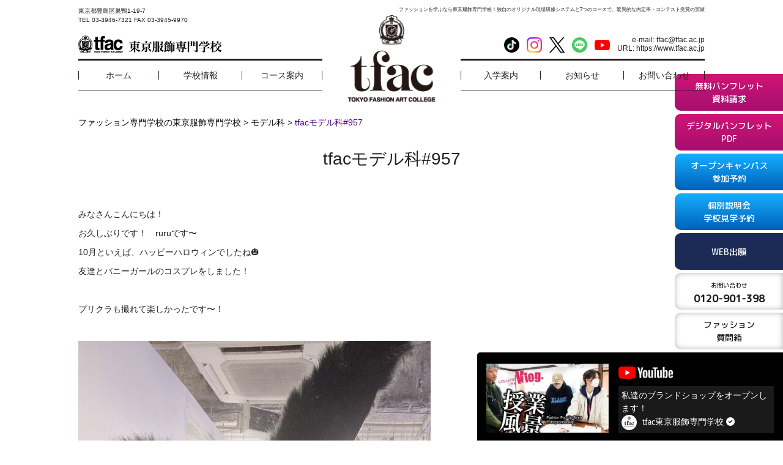

--- FILE ---
content_type: text/html; charset=UTF-8
request_url: https://www.tfac.ac.jp/tfac957/
body_size: 14746
content:

<!DOCTYPE html>
<html dir="ltr" lang="ja" prefix="og: https://ogp.me/ns#">
<head>
<meta charset="UTF-8">
<meta name="viewport" content="width=device-width, user-scalable=yes, maximum-scale=1.0, minimum-scale=1.0">
<meta name="format-detection" content="telephone=no">


<link rel="icon" type="image/vnd.microsoft.icon" href="https://www.tfac.ac.jp/wp-content/themes/mps-themes/images/favicon.ico">
<link rel="apple-touch-icon" href="https://www.tfac.ac.jp/wp-content/themes/mps-themes/images/touchicon.png">

<link rel="stylesheet" type="text/css" media="all" href="https://www.tfac.ac.jp/wp-content/themes/mps-themes/style.css">

<link rel="stylesheet" type="text/css" href="https://www.tfac.ac.jp/wp-content/themes/mps-themes/slick/slick.css" media="screen">
<link rel="stylesheet" type="text/css" href="https://www.tfac.ac.jp/wp-content/themes/mps-themes/slick/slick-theme.css" media="screen">
<link rel="stylesheet" type="text/css" href="https://www.tfac.ac.jp/wp-content/themes/mps-themes/css/scroll-hint.css">
<link rel="stylesheet" type="text/css" href="https://www.tfac.ac.jp/wp-content/themes/mps-themes/css/ai1ec_parsed_css.css">
<link rel="stylesheet" href="https://cdnjs.cloudflare.com/ajax/libs/font-awesome/6.0.0/css/all.min.css">

<!-- Google サーチコンソール  -->
<meta name="google-site-verification" content="s1SF5JjPoEUFByKFDtUiJeAdacIddWhSHqukYkszkko" />
<!-- Global site tag (gtag.js) - Google Analytics -->
<script async src="https://www.googletagmanager.com/gtag/js?id=UA-89312046-1"></script>
<script>
  window.dataLayer = window.dataLayer || [];
  function gtag(){dataLayer.push(arguments);}
  gtag('js', new Date());

  gtag('config', 'UA-89312046-1');
</script>

<!-- Facebook Pixel Code -->
<script>
  !function(f,b,e,v,n,t,s)
  {if(f.fbq)return;n=f.fbq=function(){n.callMethod?
  n.callMethod.apply(n,arguments):n.queue.push(arguments)};
  if(!f._fbq)f._fbq=n;n.push=n;n.loaded=!0;n.version='2.0';
  n.queue=[];t=b.createElement(e);t.async=!0;
  t.src=v;s=b.getElementsByTagName(e)[0];
  s.parentNode.insertBefore(t,s)}(window, document,'script',
  'https://connect.facebook.net/en_US/fbevents.js');
  fbq('init', '557719528420517');
  fbq('track', 'PageView');
</script>
<noscript><img height="1" width="1" style="display:none"
  src="https://www.facebook.com/tr?id=557719528420517&ev=PageView&noscript=1"
/></noscript>
<!-- End Facebook Pixel Code -->


<!-- Google tag (gtag.js) -->
<script async src="https://www.googletagmanager.com/gtag/js?id=G-D64W4PTCSN"></script>
<script>
  window.dataLayer = window.dataLayer || [];
  function gtag(){dataLayer.push(arguments);}
  gtag('js', new Date());

  gtag('config', 'G-D64W4PTCSN');
</script>


<!-- 20240902追加 -->
<!-- Google Tag Manager -->
<script>(function(w,d,s,l,i){w[l]=w[l]||[];w[l].push({'gtm.start':
new Date().getTime(),event:'gtm.js'});var f=d.getElementsByTagName(s)[0],
j=d.createElement(s),dl=l!='dataLayer'?'&l='+l:'';j.async=true;j.src=
'https://www.googletagmanager.com/gtm.js?id='+i+dl;f.parentNode.insertBefore(j,f);
})(window,document,'script','dataLayer','GTM-WMG3JCQD');</script>
<!-- End Google Tag Manager -->


		<!-- All in One SEO 4.9.3 - aioseo.com -->
		<title>tfacモデル科#957 | ファッション専門学校の東京服飾専門学校</title>
	<meta name="description" content="みなさんこんにちは！ お久しぶりです！ ruruです〜10月といえば、ハッピーハロウィンでしたね&amp;#x1f38" />
	<meta name="robots" content="max-image-preview:large" />
	<meta name="author" content="BLOG"/>
	<meta name="google-site-verification" content="ASEGYPa8OynIQNORy2mOL_RU2IlDW_zTCQMqg2_oLdM" />
	<link rel="canonical" href="https://www.tfac.ac.jp/tfac957/" />
	<meta name="generator" content="All in One SEO (AIOSEO) 4.9.3" />
		<meta property="og:locale" content="ja_JP" />
		<meta property="og:site_name" content="ファッション専門学校の東京服飾専門学校 | ファッションを学ぶなら東京服飾専門学校！独自のオリジナル現場研修システムと7つのコースで、驚異的な内定率・コンテスト受賞の実績" />
		<meta property="og:type" content="article" />
		<meta property="og:title" content="tfacモデル科#957 | ファッション専門学校の東京服飾専門学校" />
		<meta property="og:description" content="みなさんこんにちは！ お久しぶりです！ ruruです〜10月といえば、ハッピーハロウィンでしたね&amp;#x1f38" />
		<meta property="og:url" content="https://www.tfac.ac.jp/tfac957/" />
		<meta property="article:published_time" content="2023-11-14T02:30:25+00:00" />
		<meta property="article:modified_time" content="2023-11-02T02:07:06+00:00" />
		<meta name="twitter:card" content="summary" />
		<meta name="twitter:site" content="@tfac_staff" />
		<meta name="twitter:title" content="tfacモデル科#957 | ファッション専門学校の東京服飾専門学校" />
		<meta name="twitter:description" content="みなさんこんにちは！ お久しぶりです！ ruruです〜10月といえば、ハッピーハロウィンでしたね&amp;#x1f38" />
		<meta name="twitter:image" content="https://www.tfac.ac.jp/wp-content/uploads/2023/11/IMG_5381-576x1024.jpg" />
		<script type="application/ld+json" class="aioseo-schema">
			{"@context":"https:\/\/schema.org","@graph":[{"@type":"Article","@id":"https:\/\/www.tfac.ac.jp\/tfac957\/#article","name":"tfac\u30e2\u30c7\u30eb\u79d1#957 | \u30d5\u30a1\u30c3\u30b7\u30e7\u30f3\u5c02\u9580\u5b66\u6821\u306e\u6771\u4eac\u670d\u98fe\u5c02\u9580\u5b66\u6821","headline":"tfac\u30e2\u30c7\u30eb\u79d1#957","author":{"@id":"https:\/\/www.tfac.ac.jp\/author\/student\/#author"},"publisher":{"@id":"https:\/\/www.tfac.ac.jp\/#organization"},"image":{"@type":"ImageObject","url":"https:\/\/www.tfac.ac.jp\/wp-content\/uploads\/2023\/11\/IMG_5381.jpg","@id":"https:\/\/www.tfac.ac.jp\/tfac957\/#articleImage"},"datePublished":"2023-11-14T11:30:25+09:00","dateModified":"2023-11-02T11:07:06+09:00","inLanguage":"ja","mainEntityOfPage":{"@id":"https:\/\/www.tfac.ac.jp\/tfac957\/#webpage"},"isPartOf":{"@id":"https:\/\/www.tfac.ac.jp\/tfac957\/#webpage"},"articleSection":"\u30e2\u30c7\u30eb\u79d1, \u30e2\u30c7\u30eb\u79d1 \u5b66\u751fBLOG."},{"@type":"BreadcrumbList","@id":"https:\/\/www.tfac.ac.jp\/tfac957\/#breadcrumblist","itemListElement":[{"@type":"ListItem","@id":"https:\/\/www.tfac.ac.jp#listItem","position":1,"name":"Home","item":"https:\/\/www.tfac.ac.jp","nextItem":{"@type":"ListItem","@id":"https:\/\/www.tfac.ac.jp\/category\/%e3%83%a2%e3%83%87%e3%83%ab%e7%a7%91\/#listItem","name":"\u30e2\u30c7\u30eb\u79d1"}},{"@type":"ListItem","@id":"https:\/\/www.tfac.ac.jp\/category\/%e3%83%a2%e3%83%87%e3%83%ab%e7%a7%91\/#listItem","position":2,"name":"\u30e2\u30c7\u30eb\u79d1","item":"https:\/\/www.tfac.ac.jp\/category\/%e3%83%a2%e3%83%87%e3%83%ab%e7%a7%91\/","nextItem":{"@type":"ListItem","@id":"https:\/\/www.tfac.ac.jp\/tfac957\/#listItem","name":"tfac\u30e2\u30c7\u30eb\u79d1#957"},"previousItem":{"@type":"ListItem","@id":"https:\/\/www.tfac.ac.jp#listItem","name":"Home"}},{"@type":"ListItem","@id":"https:\/\/www.tfac.ac.jp\/tfac957\/#listItem","position":3,"name":"tfac\u30e2\u30c7\u30eb\u79d1#957","previousItem":{"@type":"ListItem","@id":"https:\/\/www.tfac.ac.jp\/category\/%e3%83%a2%e3%83%87%e3%83%ab%e7%a7%91\/#listItem","name":"\u30e2\u30c7\u30eb\u79d1"}}]},{"@type":"Organization","@id":"https:\/\/www.tfac.ac.jp\/#organization","name":"\u6771\u4eac\u670d\u98fe\u5c02\u9580\u5b66\u6821","description":"\u30d5\u30a1\u30c3\u30b7\u30e7\u30f3\u3092\u5b66\u3076\u306a\u3089\u6771\u4eac\u670d\u98fe\u5c02\u9580\u5b66\u6821\uff01\u72ec\u81ea\u306e\u30aa\u30ea\u30b8\u30ca\u30eb\u73fe\u5834\u7814\u4fee\u30b7\u30b9\u30c6\u30e0\u30687\u3064\u306e\u30b3\u30fc\u30b9\u3067\u3001\u9a5a\u7570\u7684\u306a\u5185\u5b9a\u7387\u30fb\u30b3\u30f3\u30c6\u30b9\u30c8\u53d7\u8cde\u306e\u5b9f\u7e3e","url":"https:\/\/www.tfac.ac.jp\/","telephone":"+81339467321","logo":{"@type":"ImageObject","url":"https:\/\/www.tfac.ac.jp\/wp-content\/uploads\/2022\/04\/tfac.jpg","@id":"https:\/\/www.tfac.ac.jp\/tfac957\/#organizationLogo","width":350,"height":350},"image":{"@id":"https:\/\/www.tfac.ac.jp\/tfac957\/#organizationLogo"}},{"@type":"Person","@id":"https:\/\/www.tfac.ac.jp\/author\/student\/#author","url":"https:\/\/www.tfac.ac.jp\/author\/student\/","name":"BLOG","image":{"@type":"ImageObject","@id":"https:\/\/www.tfac.ac.jp\/tfac957\/#authorImage","url":"https:\/\/secure.gravatar.com\/avatar\/77eb09dffef647df078d7fde37084650?s=96&d=mm&r=g","width":96,"height":96,"caption":"BLOG"}},{"@type":"WebPage","@id":"https:\/\/www.tfac.ac.jp\/tfac957\/#webpage","url":"https:\/\/www.tfac.ac.jp\/tfac957\/","name":"tfac\u30e2\u30c7\u30eb\u79d1#957 | \u30d5\u30a1\u30c3\u30b7\u30e7\u30f3\u5c02\u9580\u5b66\u6821\u306e\u6771\u4eac\u670d\u98fe\u5c02\u9580\u5b66\u6821","description":"\u307f\u306a\u3055\u3093\u3053\u3093\u306b\u3061\u306f\uff01 \u304a\u4e45\u3057\u3076\u308a\u3067\u3059\uff01 ruru\u3067\u3059\u301c10\u6708\u3068\u3044\u3048\u3070\u3001\u30cf\u30c3\u30d4\u30fc\u30cf\u30ed\u30a6\u30a3\u30f3\u3067\u3057\u305f\u306d&#x1f38","inLanguage":"ja","isPartOf":{"@id":"https:\/\/www.tfac.ac.jp\/#website"},"breadcrumb":{"@id":"https:\/\/www.tfac.ac.jp\/tfac957\/#breadcrumblist"},"author":{"@id":"https:\/\/www.tfac.ac.jp\/author\/student\/#author"},"creator":{"@id":"https:\/\/www.tfac.ac.jp\/author\/student\/#author"},"datePublished":"2023-11-14T11:30:25+09:00","dateModified":"2023-11-02T11:07:06+09:00"},{"@type":"WebSite","@id":"https:\/\/www.tfac.ac.jp\/#website","url":"https:\/\/www.tfac.ac.jp\/","name":"\u30d5\u30a1\u30c3\u30b7\u30e7\u30f3\u5c02\u9580\u5b66\u6821\u306e\u6771\u4eac\u670d\u98fe\u5c02\u9580\u5b66\u6821","description":"\u30d5\u30a1\u30c3\u30b7\u30e7\u30f3\u3092\u5b66\u3076\u306a\u3089\u6771\u4eac\u670d\u98fe\u5c02\u9580\u5b66\u6821\uff01\u72ec\u81ea\u306e\u30aa\u30ea\u30b8\u30ca\u30eb\u73fe\u5834\u7814\u4fee\u30b7\u30b9\u30c6\u30e0\u30687\u3064\u306e\u30b3\u30fc\u30b9\u3067\u3001\u9a5a\u7570\u7684\u306a\u5185\u5b9a\u7387\u30fb\u30b3\u30f3\u30c6\u30b9\u30c8\u53d7\u8cde\u306e\u5b9f\u7e3e","inLanguage":"ja","publisher":{"@id":"https:\/\/www.tfac.ac.jp\/#organization"}}]}
		</script>
		<!-- All in One SEO -->

<link rel="alternate" type="application/rss+xml" title="ファッション専門学校の東京服飾専門学校 &raquo; tfacモデル科#957 のコメントのフィード" href="https://www.tfac.ac.jp/tfac957/feed/" />
<script type="text/javascript">
/* <![CDATA[ */
window._wpemojiSettings = {"baseUrl":"https:\/\/s.w.org\/images\/core\/emoji\/15.0.3\/72x72\/","ext":".png","svgUrl":"https:\/\/s.w.org\/images\/core\/emoji\/15.0.3\/svg\/","svgExt":".svg","source":{"concatemoji":"https:\/\/www.tfac.ac.jp\/wp-includes\/js\/wp-emoji-release.min.js?ver=4ac8d754e5ea556b2f270d71784e322f"}};
/*! This file is auto-generated */
!function(i,n){var o,s,e;function c(e){try{var t={supportTests:e,timestamp:(new Date).valueOf()};sessionStorage.setItem(o,JSON.stringify(t))}catch(e){}}function p(e,t,n){e.clearRect(0,0,e.canvas.width,e.canvas.height),e.fillText(t,0,0);var t=new Uint32Array(e.getImageData(0,0,e.canvas.width,e.canvas.height).data),r=(e.clearRect(0,0,e.canvas.width,e.canvas.height),e.fillText(n,0,0),new Uint32Array(e.getImageData(0,0,e.canvas.width,e.canvas.height).data));return t.every(function(e,t){return e===r[t]})}function u(e,t,n){switch(t){case"flag":return n(e,"\ud83c\udff3\ufe0f\u200d\u26a7\ufe0f","\ud83c\udff3\ufe0f\u200b\u26a7\ufe0f")?!1:!n(e,"\ud83c\uddfa\ud83c\uddf3","\ud83c\uddfa\u200b\ud83c\uddf3")&&!n(e,"\ud83c\udff4\udb40\udc67\udb40\udc62\udb40\udc65\udb40\udc6e\udb40\udc67\udb40\udc7f","\ud83c\udff4\u200b\udb40\udc67\u200b\udb40\udc62\u200b\udb40\udc65\u200b\udb40\udc6e\u200b\udb40\udc67\u200b\udb40\udc7f");case"emoji":return!n(e,"\ud83d\udc26\u200d\u2b1b","\ud83d\udc26\u200b\u2b1b")}return!1}function f(e,t,n){var r="undefined"!=typeof WorkerGlobalScope&&self instanceof WorkerGlobalScope?new OffscreenCanvas(300,150):i.createElement("canvas"),a=r.getContext("2d",{willReadFrequently:!0}),o=(a.textBaseline="top",a.font="600 32px Arial",{});return e.forEach(function(e){o[e]=t(a,e,n)}),o}function t(e){var t=i.createElement("script");t.src=e,t.defer=!0,i.head.appendChild(t)}"undefined"!=typeof Promise&&(o="wpEmojiSettingsSupports",s=["flag","emoji"],n.supports={everything:!0,everythingExceptFlag:!0},e=new Promise(function(e){i.addEventListener("DOMContentLoaded",e,{once:!0})}),new Promise(function(t){var n=function(){try{var e=JSON.parse(sessionStorage.getItem(o));if("object"==typeof e&&"number"==typeof e.timestamp&&(new Date).valueOf()<e.timestamp+604800&&"object"==typeof e.supportTests)return e.supportTests}catch(e){}return null}();if(!n){if("undefined"!=typeof Worker&&"undefined"!=typeof OffscreenCanvas&&"undefined"!=typeof URL&&URL.createObjectURL&&"undefined"!=typeof Blob)try{var e="postMessage("+f.toString()+"("+[JSON.stringify(s),u.toString(),p.toString()].join(",")+"));",r=new Blob([e],{type:"text/javascript"}),a=new Worker(URL.createObjectURL(r),{name:"wpTestEmojiSupports"});return void(a.onmessage=function(e){c(n=e.data),a.terminate(),t(n)})}catch(e){}c(n=f(s,u,p))}t(n)}).then(function(e){for(var t in e)n.supports[t]=e[t],n.supports.everything=n.supports.everything&&n.supports[t],"flag"!==t&&(n.supports.everythingExceptFlag=n.supports.everythingExceptFlag&&n.supports[t]);n.supports.everythingExceptFlag=n.supports.everythingExceptFlag&&!n.supports.flag,n.DOMReady=!1,n.readyCallback=function(){n.DOMReady=!0}}).then(function(){return e}).then(function(){var e;n.supports.everything||(n.readyCallback(),(e=n.source||{}).concatemoji?t(e.concatemoji):e.wpemoji&&e.twemoji&&(t(e.twemoji),t(e.wpemoji)))}))}((window,document),window._wpemojiSettings);
/* ]]> */
</script>
<link rel='stylesheet' id='ai1ec_style-css' href='//www.tfac.ac.jp/wp-content/plugins/all-in-one-event-calendar/cache/4bbab7e9_ai1ec_parsed_css.css?ver=3.0.0' type='text/css' media='all' />
<link rel='stylesheet' id='sbi_styles-css' href='https://www.tfac.ac.jp/wp-content/plugins/instagram-feed/css/sbi-styles.min.css?ver=6.10.0' type='text/css' media='all' />
<style id='wp-emoji-styles-inline-css' type='text/css'>

	img.wp-smiley, img.emoji {
		display: inline !important;
		border: none !important;
		box-shadow: none !important;
		height: 1em !important;
		width: 1em !important;
		margin: 0 0.07em !important;
		vertical-align: -0.1em !important;
		background: none !important;
		padding: 0 !important;
	}
</style>
<link rel='stylesheet' id='wp-block-library-css' href='https://www.tfac.ac.jp/wp-includes/css/dist/block-library/style.min.css?ver=4ac8d754e5ea556b2f270d71784e322f' type='text/css' media='all' />
<link rel='stylesheet' id='aioseo/css/src/vue/standalone/blocks/table-of-contents/global.scss-css' href='https://www.tfac.ac.jp/wp-content/plugins/all-in-one-seo-pack/dist/Lite/assets/css/table-of-contents/global.e90f6d47.css?ver=4.9.3' type='text/css' media='all' />
<style id='pdfemb-pdf-embedder-viewer-style-inline-css' type='text/css'>
.wp-block-pdfemb-pdf-embedder-viewer{max-width:none}

</style>
<style id='classic-theme-styles-inline-css' type='text/css'>
/*! This file is auto-generated */
.wp-block-button__link{color:#fff;background-color:#32373c;border-radius:9999px;box-shadow:none;text-decoration:none;padding:calc(.667em + 2px) calc(1.333em + 2px);font-size:1.125em}.wp-block-file__button{background:#32373c;color:#fff;text-decoration:none}
</style>
<style id='global-styles-inline-css' type='text/css'>
:root{--wp--preset--aspect-ratio--square: 1;--wp--preset--aspect-ratio--4-3: 4/3;--wp--preset--aspect-ratio--3-4: 3/4;--wp--preset--aspect-ratio--3-2: 3/2;--wp--preset--aspect-ratio--2-3: 2/3;--wp--preset--aspect-ratio--16-9: 16/9;--wp--preset--aspect-ratio--9-16: 9/16;--wp--preset--color--black: #000000;--wp--preset--color--cyan-bluish-gray: #abb8c3;--wp--preset--color--white: #ffffff;--wp--preset--color--pale-pink: #f78da7;--wp--preset--color--vivid-red: #cf2e2e;--wp--preset--color--luminous-vivid-orange: #ff6900;--wp--preset--color--luminous-vivid-amber: #fcb900;--wp--preset--color--light-green-cyan: #7bdcb5;--wp--preset--color--vivid-green-cyan: #00d084;--wp--preset--color--pale-cyan-blue: #8ed1fc;--wp--preset--color--vivid-cyan-blue: #0693e3;--wp--preset--color--vivid-purple: #9b51e0;--wp--preset--gradient--vivid-cyan-blue-to-vivid-purple: linear-gradient(135deg,rgba(6,147,227,1) 0%,rgb(155,81,224) 100%);--wp--preset--gradient--light-green-cyan-to-vivid-green-cyan: linear-gradient(135deg,rgb(122,220,180) 0%,rgb(0,208,130) 100%);--wp--preset--gradient--luminous-vivid-amber-to-luminous-vivid-orange: linear-gradient(135deg,rgba(252,185,0,1) 0%,rgba(255,105,0,1) 100%);--wp--preset--gradient--luminous-vivid-orange-to-vivid-red: linear-gradient(135deg,rgba(255,105,0,1) 0%,rgb(207,46,46) 100%);--wp--preset--gradient--very-light-gray-to-cyan-bluish-gray: linear-gradient(135deg,rgb(238,238,238) 0%,rgb(169,184,195) 100%);--wp--preset--gradient--cool-to-warm-spectrum: linear-gradient(135deg,rgb(74,234,220) 0%,rgb(151,120,209) 20%,rgb(207,42,186) 40%,rgb(238,44,130) 60%,rgb(251,105,98) 80%,rgb(254,248,76) 100%);--wp--preset--gradient--blush-light-purple: linear-gradient(135deg,rgb(255,206,236) 0%,rgb(152,150,240) 100%);--wp--preset--gradient--blush-bordeaux: linear-gradient(135deg,rgb(254,205,165) 0%,rgb(254,45,45) 50%,rgb(107,0,62) 100%);--wp--preset--gradient--luminous-dusk: linear-gradient(135deg,rgb(255,203,112) 0%,rgb(199,81,192) 50%,rgb(65,88,208) 100%);--wp--preset--gradient--pale-ocean: linear-gradient(135deg,rgb(255,245,203) 0%,rgb(182,227,212) 50%,rgb(51,167,181) 100%);--wp--preset--gradient--electric-grass: linear-gradient(135deg,rgb(202,248,128) 0%,rgb(113,206,126) 100%);--wp--preset--gradient--midnight: linear-gradient(135deg,rgb(2,3,129) 0%,rgb(40,116,252) 100%);--wp--preset--font-size--small: 13px;--wp--preset--font-size--medium: 20px;--wp--preset--font-size--large: 36px;--wp--preset--font-size--x-large: 42px;--wp--preset--spacing--20: 0.44rem;--wp--preset--spacing--30: 0.67rem;--wp--preset--spacing--40: 1rem;--wp--preset--spacing--50: 1.5rem;--wp--preset--spacing--60: 2.25rem;--wp--preset--spacing--70: 3.38rem;--wp--preset--spacing--80: 5.06rem;--wp--preset--shadow--natural: 6px 6px 9px rgba(0, 0, 0, 0.2);--wp--preset--shadow--deep: 12px 12px 50px rgba(0, 0, 0, 0.4);--wp--preset--shadow--sharp: 6px 6px 0px rgba(0, 0, 0, 0.2);--wp--preset--shadow--outlined: 6px 6px 0px -3px rgba(255, 255, 255, 1), 6px 6px rgba(0, 0, 0, 1);--wp--preset--shadow--crisp: 6px 6px 0px rgba(0, 0, 0, 1);}:where(.is-layout-flex){gap: 0.5em;}:where(.is-layout-grid){gap: 0.5em;}body .is-layout-flex{display: flex;}.is-layout-flex{flex-wrap: wrap;align-items: center;}.is-layout-flex > :is(*, div){margin: 0;}body .is-layout-grid{display: grid;}.is-layout-grid > :is(*, div){margin: 0;}:where(.wp-block-columns.is-layout-flex){gap: 2em;}:where(.wp-block-columns.is-layout-grid){gap: 2em;}:where(.wp-block-post-template.is-layout-flex){gap: 1.25em;}:where(.wp-block-post-template.is-layout-grid){gap: 1.25em;}.has-black-color{color: var(--wp--preset--color--black) !important;}.has-cyan-bluish-gray-color{color: var(--wp--preset--color--cyan-bluish-gray) !important;}.has-white-color{color: var(--wp--preset--color--white) !important;}.has-pale-pink-color{color: var(--wp--preset--color--pale-pink) !important;}.has-vivid-red-color{color: var(--wp--preset--color--vivid-red) !important;}.has-luminous-vivid-orange-color{color: var(--wp--preset--color--luminous-vivid-orange) !important;}.has-luminous-vivid-amber-color{color: var(--wp--preset--color--luminous-vivid-amber) !important;}.has-light-green-cyan-color{color: var(--wp--preset--color--light-green-cyan) !important;}.has-vivid-green-cyan-color{color: var(--wp--preset--color--vivid-green-cyan) !important;}.has-pale-cyan-blue-color{color: var(--wp--preset--color--pale-cyan-blue) !important;}.has-vivid-cyan-blue-color{color: var(--wp--preset--color--vivid-cyan-blue) !important;}.has-vivid-purple-color{color: var(--wp--preset--color--vivid-purple) !important;}.has-black-background-color{background-color: var(--wp--preset--color--black) !important;}.has-cyan-bluish-gray-background-color{background-color: var(--wp--preset--color--cyan-bluish-gray) !important;}.has-white-background-color{background-color: var(--wp--preset--color--white) !important;}.has-pale-pink-background-color{background-color: var(--wp--preset--color--pale-pink) !important;}.has-vivid-red-background-color{background-color: var(--wp--preset--color--vivid-red) !important;}.has-luminous-vivid-orange-background-color{background-color: var(--wp--preset--color--luminous-vivid-orange) !important;}.has-luminous-vivid-amber-background-color{background-color: var(--wp--preset--color--luminous-vivid-amber) !important;}.has-light-green-cyan-background-color{background-color: var(--wp--preset--color--light-green-cyan) !important;}.has-vivid-green-cyan-background-color{background-color: var(--wp--preset--color--vivid-green-cyan) !important;}.has-pale-cyan-blue-background-color{background-color: var(--wp--preset--color--pale-cyan-blue) !important;}.has-vivid-cyan-blue-background-color{background-color: var(--wp--preset--color--vivid-cyan-blue) !important;}.has-vivid-purple-background-color{background-color: var(--wp--preset--color--vivid-purple) !important;}.has-black-border-color{border-color: var(--wp--preset--color--black) !important;}.has-cyan-bluish-gray-border-color{border-color: var(--wp--preset--color--cyan-bluish-gray) !important;}.has-white-border-color{border-color: var(--wp--preset--color--white) !important;}.has-pale-pink-border-color{border-color: var(--wp--preset--color--pale-pink) !important;}.has-vivid-red-border-color{border-color: var(--wp--preset--color--vivid-red) !important;}.has-luminous-vivid-orange-border-color{border-color: var(--wp--preset--color--luminous-vivid-orange) !important;}.has-luminous-vivid-amber-border-color{border-color: var(--wp--preset--color--luminous-vivid-amber) !important;}.has-light-green-cyan-border-color{border-color: var(--wp--preset--color--light-green-cyan) !important;}.has-vivid-green-cyan-border-color{border-color: var(--wp--preset--color--vivid-green-cyan) !important;}.has-pale-cyan-blue-border-color{border-color: var(--wp--preset--color--pale-cyan-blue) !important;}.has-vivid-cyan-blue-border-color{border-color: var(--wp--preset--color--vivid-cyan-blue) !important;}.has-vivid-purple-border-color{border-color: var(--wp--preset--color--vivid-purple) !important;}.has-vivid-cyan-blue-to-vivid-purple-gradient-background{background: var(--wp--preset--gradient--vivid-cyan-blue-to-vivid-purple) !important;}.has-light-green-cyan-to-vivid-green-cyan-gradient-background{background: var(--wp--preset--gradient--light-green-cyan-to-vivid-green-cyan) !important;}.has-luminous-vivid-amber-to-luminous-vivid-orange-gradient-background{background: var(--wp--preset--gradient--luminous-vivid-amber-to-luminous-vivid-orange) !important;}.has-luminous-vivid-orange-to-vivid-red-gradient-background{background: var(--wp--preset--gradient--luminous-vivid-orange-to-vivid-red) !important;}.has-very-light-gray-to-cyan-bluish-gray-gradient-background{background: var(--wp--preset--gradient--very-light-gray-to-cyan-bluish-gray) !important;}.has-cool-to-warm-spectrum-gradient-background{background: var(--wp--preset--gradient--cool-to-warm-spectrum) !important;}.has-blush-light-purple-gradient-background{background: var(--wp--preset--gradient--blush-light-purple) !important;}.has-blush-bordeaux-gradient-background{background: var(--wp--preset--gradient--blush-bordeaux) !important;}.has-luminous-dusk-gradient-background{background: var(--wp--preset--gradient--luminous-dusk) !important;}.has-pale-ocean-gradient-background{background: var(--wp--preset--gradient--pale-ocean) !important;}.has-electric-grass-gradient-background{background: var(--wp--preset--gradient--electric-grass) !important;}.has-midnight-gradient-background{background: var(--wp--preset--gradient--midnight) !important;}.has-small-font-size{font-size: var(--wp--preset--font-size--small) !important;}.has-medium-font-size{font-size: var(--wp--preset--font-size--medium) !important;}.has-large-font-size{font-size: var(--wp--preset--font-size--large) !important;}.has-x-large-font-size{font-size: var(--wp--preset--font-size--x-large) !important;}
:where(.wp-block-post-template.is-layout-flex){gap: 1.25em;}:where(.wp-block-post-template.is-layout-grid){gap: 1.25em;}
:where(.wp-block-columns.is-layout-flex){gap: 2em;}:where(.wp-block-columns.is-layout-grid){gap: 2em;}
:root :where(.wp-block-pullquote){font-size: 1.5em;line-height: 1.6;}
</style>
<link rel='stylesheet' id='responsive-lightbox-nivo_lightbox-css-css' href='https://www.tfac.ac.jp/wp-content/plugins/responsive-lightbox-lite/assets/nivo-lightbox/nivo-lightbox.css?ver=4ac8d754e5ea556b2f270d71784e322f' type='text/css' media='all' />
<link rel='stylesheet' id='responsive-lightbox-nivo_lightbox-css-d-css' href='https://www.tfac.ac.jp/wp-content/plugins/responsive-lightbox-lite/assets/nivo-lightbox/themes/default/default.css?ver=4ac8d754e5ea556b2f270d71784e322f' type='text/css' media='all' />
<link rel='stylesheet' id='mts_simple_booking_front_css-css' href='https://www.tfac.ac.jp/wp-content/plugins/mts-simple-booking/css/mtssb-front.css?ver=4ac8d754e5ea556b2f270d71784e322f' type='text/css' media='all' />
<link rel='stylesheet' id='tablepress-default-css' href='https://www.tfac.ac.jp/wp-content/plugins/tablepress/css/build/default.css?ver=3.2.6' type='text/css' media='all' />
<script type="text/javascript" src="https://www.tfac.ac.jp/wp-includes/js/jquery/jquery.min.js?ver=3.7.1" id="jquery-core-js"></script>
<script type="text/javascript" src="https://www.tfac.ac.jp/wp-includes/js/jquery/jquery-migrate.min.js?ver=3.4.1" id="jquery-migrate-js"></script>
<script type="text/javascript" src="https://www.tfac.ac.jp/wp-content/plugins/responsive-lightbox-lite/assets/nivo-lightbox/nivo-lightbox.min.js?ver=4ac8d754e5ea556b2f270d71784e322f" id="responsive-lightbox-nivo_lightbox-js"></script>
<script type="text/javascript" id="responsive-lightbox-lite-script-js-extra">
/* <![CDATA[ */
var rllArgs = {"script":"nivo_lightbox","selector":"lightbox","custom_events":""};
/* ]]> */
</script>
<script type="text/javascript" src="https://www.tfac.ac.jp/wp-content/plugins/responsive-lightbox-lite/assets/inc/script.js?ver=4ac8d754e5ea556b2f270d71784e322f" id="responsive-lightbox-lite-script-js"></script>
<link rel="https://api.w.org/" href="https://www.tfac.ac.jp/wp-json/" /><link rel="alternate" title="JSON" type="application/json" href="https://www.tfac.ac.jp/wp-json/wp/v2/posts/72037" /><link rel="EditURI" type="application/rsd+xml" title="RSD" href="https://www.tfac.ac.jp/xmlrpc.php?rsd" />
<link rel='shortlink' href='https://www.tfac.ac.jp/?p=72037' />
<link rel="alternate" title="oEmbed (JSON)" type="application/json+oembed" href="https://www.tfac.ac.jp/wp-json/oembed/1.0/embed?url=https%3A%2F%2Fwww.tfac.ac.jp%2Ftfac957%2F" />
<link rel="alternate" title="oEmbed (XML)" type="text/xml+oembed" href="https://www.tfac.ac.jp/wp-json/oembed/1.0/embed?url=https%3A%2F%2Fwww.tfac.ac.jp%2Ftfac957%2F&#038;format=xml" />
<style type="text/css">.recentcomments a{display:inline !important;padding:0 !important;margin:0 !important;}</style></head>


<body data-rsssl=1 id="Top" class="BD-72037">

<!-- 20240902追加 -->
<!-- Google Tag Manager (noscript) -->
<noscript><iframe src="https://www.googletagmanager.com/ns.html?id=GTM-WMG3JCQD"
height="0" width="0" style="display:none;visibility:hidden"></iframe></noscript>
<!-- End Google Tag Manager (noscript) -->

<!-- 20240227追加yahooタグ -->
<script async>
ytag({
  "type":"yjad_conversion",
  "config":{
    "yahoo_ydn_conv_io": "WE_9FYcOLDVQqp33AKlH",
    "yahoo_ydn_conv_label": "8TN2MIA6C7KB0E3CKWZ432248",
    "yahoo_ydn_conv_transaction_id": "",
    "yahoo_ydn_conv_value": "0"
  }
});
</script>

<script async>
ytag({
  "type": "yss_conversion",
  "config": {
    "yahoo_conversion_id": "1000301607",
    "yahoo_conversion_label": "Hbw_CILzg2cQz6XJpAM",
    "yahoo_conversion_value": "0"
  }
});
</script>

<script async src="https://s.yimg.jp/images/listing/tool/cv/ytag.js"></script>
<script>
window.yjDataLayer = window.yjDataLayer || [];
function ytag() { yjDataLayer.push(arguments); }
ytag({
  "type":"yjad_retargeting",
  "config":{
    "yahoo_retargeting_id": "LIIHA81FDR",
    "yahoo_retargeting_label": "",
    "yahoo_retargeting_page_type": "",
    "yahoo_retargeting_items":[
      {item_id: '', category_id: '', price: '', quantity: ''}
    ]
  }
});
</script>

<script async src="https://s.yimg.jp/images/listing/tool/cv/ytag.js"></script>
<script>
window.yjDataLayer = window.yjDataLayer || [];
function ytag() { yjDataLayer.push(arguments); }
ytag({
  "type":"yss_retargeting",
  "config": {
    "yahoo_ss_retargeting_id": "1000301607",
    "yahoo_sstag_custom_params": {
    }
  }
});
</script>

<script async src="https://s.yimg.jp/images/listing/tool/cv/ytag.js"></script>
<script>
window.yjDataLayer = window.yjDataLayer || [];
function ytag() { yjDataLayer.push(arguments); }
ytag({"type":"ycl_cookie", "config":{"ycl_use_non_cookie_storage":true}});
</script>
<!-- 20240227追加yahooタグここまで -->

<header class="site-header">
  <div class="site-header-in">
    <div class="header-top">
      <p class="hd-address">
        東京都豊島区巣鴨1-19-7<br>
        TEL 03-3946-7321 FAX 03-3945-9970
      </p>
      <p class="hd-description">ファッションを学ぶなら東京服飾専門学校！独自のオリジナル現場研修システムと7つのコースで、驚異的な内定率・コンテスト受賞の実績</p>
    <!-- /.header-top --></div>
    <div class="header-info">
      <div class="hd-logo">
        <p class="hd-address-sp">
          東京都豊島区巣鴨1-19-7<br>TEL 03-3946-7321<br>FAX 03-3945-9970
        </p>
                  <a href="https://www.tfac.ac.jp/" title="ファッション専門学校の東京服飾専門学校" rel="home"><span class="logo01"><img src="https://www.tfac.ac.jp/wp-content/themes/mps-themes/images/hd-logo.png" width="82" alt="東京服飾専門学校"></span><span class="logo02"><img src="https://www.tfac.ac.jp/wp-content/themes/mps-themes/images/hd-logo02.png" width="152" alt="東京服飾専門学校"></span></a>
              </div>
      <div class="sitelogo"><a href="https://www.tfac.ac.jp/" title="ファッション専門学校の東京服飾専門学校" rel="home"><img src="https://www.tfac.ac.jp/wp-content/themes/mps-themes/images/sitelogo.png" srcset="https://www.tfac.ac.jp/wp-content/themes/mps-themes/images/sitelogo@2x.png 2x" alt="東京服飾専門学校" /></a></div>
      <div class="hd-sns">
        <ul>
          <!-- <li><a href="https://vt.tiktok.com/ZS8EyBwJq/" target="_blank"><img src="https://www.tfac.ac.jp/wp-content/themes/mps-themes/images/tiktok-icon.png" width="30" alt="TikTok"></a></li>
          <li><a href="https://www.instagram.com/tfac__official/" target="_blank"><img src="https://www.tfac.ac.jp/wp-content/themes/mps-themes/images/icon-instagram.png" width="30" alt="instagram"></a></li>
          <li><a href="https://twitter.com/tfac_staff" target="_blank"><img src="https://www.tfac.ac.jp/wp-content/themes/mps-themes/images/icon-x.png" width="30" alt="x"></a></li>
          <li><a href="http://line.naver.jp/ti/p/%40tfac" target="_blank"><img src="https://www.tfac.ac.jp/wp-content/themes/mps-themes/images/icon-line.png" width="30" alt="line"></a></li> -->
          <li><a href="https://www.tiktok.com/@tfac__official" target="_brank" rel="noopener noreferrer"><img src="https://www.tfac.ac.jp/wp-content/themes/mps-themes/images/common/icon-tiktok.svg" alt=""></a></li>
          <li><a href="https://www.instagram.com/tfac__official/" target="_brank" rel="noopener noreferrer"><img src="https://www.tfac.ac.jp/wp-content/themes/mps-themes/images/common/icon-insta.png" alt=""></a></li>
          <li><a href="https://twitter.com/tfac_staff" target="_brank" rel="noopener noreferrer"><img src="https://www.tfac.ac.jp/wp-content/themes/mps-themes/images/common/icon-x.svg" alt=""></a></li>
          <li><a href="https://page.line.me/tfac?openQrModal=true" target="_brank" rel="noopener noreferrer"><img src="https://www.tfac.ac.jp/wp-content/themes/mps-themes/images/common/icon-line.svg" alt=""></a></li>
          <li><a href="https://www.youtube.com/@tfac100/videos" target="_brank" rel="noopener noreferrer"><img src="https://www.tfac.ac.jp/wp-content/themes/mps-themes/images/common/icon-youtube.svg" alt=""></a></li>
          <li>
            <p>e-mail: <a href="mailto:tfac@tfac.ac.jp">tfac@tfac.ac.jp</a></p>
            <p>URL: <a href="https://www.tfac.ac.jp">https://www.tfac.ac.jp</a></p>
          </li>
        </ul>
      </div>
    <!-- /.header-info --></div>

    <nav class="groval-nav">
      <div class="gnav-scroll">
      <ul class="gnav gnav01">
        <li class="gnav-item">
          <a href="https://www.tfac.ac.jp" class="gnav-link">
            <span class="txt-en">ホーム</span>
            <!-- <span class="txt-ja">HOME</span> -->
          </a>
        </li>
        <li class="gnav-item">
          <a href="https://www.tfac.ac.jp/school_info/" class="gnav-link has-child">
            <span class="txt-en">学校情報</span>
            <!-- <span class="txt-ja">ABOUT tfac</span> -->
          </a>
          <ul class="gnav-child">
            <li><a href="https://www.tfac.ac.jp/school_info/#concept">基本方針</a></li>
            <li><a href="https://www.tfac.ac.jp/school_info/#juridical">学校法人</a></li>
            <li><a href="https://www.tfac.ac.jp/school_info/#principal">学校長</a></li>
            <li><a href="https://www.tfac.ac.jp/school_info/#subject">学科別公開基本情報</a></li>
            <li><a href="https://www.tfac.ac.jp/school_info/#staff">学校職員・教職員</a></li>
            <li><a href="https://www.tfac.ac.jp/school_info/#history1">本校沿革</a></li>
            <li><a href="https://www.tfac.ac.jp/school_info/#history2">創業者 池田淑子</a></li>
            <li><a href="https://www.tfac.ac.jp/school_info/environment/">環境・防災対策</a></li>
            <li><a href="https://www.tfac.ac.jp/school_info/#access">所在地・アクセス</a></li>
          </ul>
        </li>
        <li class="gnav-item">
          <a href="https://www.tfac.ac.jp/course_post/" class="gnav-link has-child">
            <span class="txt-en">コース案内</span>
            <!-- <span class="txt-ja">COURSES</span> -->
          </a>
          <ul class="gnav-child">
            <li><a href="https://www.tfac.ac.jp/course_post/">学科・コース紹介一覧</a></li>
            <li><a href="https://www.tfac.ac.jp/course_post/アパレル造形科デザイナー-コース/">アパレル造形科デザイナーコース</a></li>
            <li><a href="https://www.tfac.ac.jp/course_post/アパレル造形科パタンナー-コース/">パタンナーコース</a></li>
            <li><a href="https://www.tfac.ac.jp/course_post/アパレル技能科-衣装製作コース/">アパレル技能科 衣装製作コース</a></li>
            <li><a href="https://www.tfac.ac.jp/course_post/スタイリスト科スタイリストコース/">スタイリスト科</a></li>
            <li><a href="https://www.tfac.ac.jp/course_post/スタイリスト科モデルコース/">モデル科</a></li>
            <li><a href="https://www.tfac.ac.jp/course_post/ファッションビジネス科/">ファッションビジネス科</a></li>
            <li><a href="https://www.tfac.ac.jp/course_post/専攻科/">３年 専攻科</a></li>
            <!-- <li><a href="https://www.tfac.ac.jp/?page_id=77497">通信制学科</a></li> -->
            <!-- <li><a href="https://www.tfac.ac.jp/course_post/単科/">単科 (キャリア向け)</a></li> -->
          </ul>
        </li>
      </ul>
      <ul class="gnav gnav02">
        <li class="gnav-item">
          <a href="https://www.tfac.ac.jp/entrance/" class="gnav-link has-child">
            <span class="txt-en">入学案内</span>
            <!-- <span class="txt-ja">ADMISSION</span> -->
          </a>
          <ul class="gnav-child">
            <li><a href="https://www.tfac.ac.jp/entryqa/">入学についてのQ&A</a></li>
            <li><a href="https://www.tfac.ac.jp/entrance/">入学資格</a></li>
            <li><a href="https://www.tfac.ac.jp/entrance/#en1">募集学科・定員・就学年数</a></li>
            <li><a href="https://www.tfac.ac.jp/fees/">学費・奨学金</a></li>
            <li><a href="https://www.tfac.ac.jp/entrance/#en4">入学要項</a></li>
            <li><a href="https://www.tfac.ac.jp/entrance/#en5">出願について</a></li>
            <!-- <li><a href="https://www.tfac.ac.jp/entrance/#en6">その他</a></li> -->
            <li><a href="https://www.tfac.ac.jp/entrance/info_shitei/">指定校推薦枠に関するご案内</a></li>
          </ul>
        </li>
        <li class="gnav-item">
          <a href="https://www.tfac.ac.jp/open_college/" class="gnav-link has-child">
            <span class="txt-en">お知らせ</span>
            <!-- <span class="txt-ja">INFORMATION</span> -->
          </a>
          <ul class="gnav-child">
            <li><a href="https://www.tfac.ac.jp/open_college/">オープンキャンパスご案内</a></li>
            <!-- <li><a href="https://www.tfac.ac.jp/%e5%ad%a6%e6%a0%a1%e8%a6%8b%e5%ad%a6%e4%ba%88%e7%b4%84%e3%82%ab%e3%83%ac%e3%83%b3%e3%83%80%e3%83%bc/">学校見学</a></li> -->
            <li><a href="https://www.tfac.ac.jp/internship/">研修インターンシップについて</a></li>
            <li><a href="https://www.tfac.ac.jp/joint/">就業実践・産学共同研究について</a></li>
            <li><a href="https://www.tfac.ac.jp/getjob/">就職支援について</a></li>
            <li><a href="https://www.tfac.ac.jp/event_lifes/">学内イベントギャラリー</a></li>
            <li><a href="https://www.tfac.ac.jp/coeur/">校内報「Corur」</a></li>
            <li><a href="https://www.tfac.ac.jp/category/pick_up_log/">PICK UP LOG.</a></li>
            <li><a href="https://www.tfac.ac.jp/category/colum/">COLUMN</a></li>
            <li><a href="https://www.tfac.ac.jp/to_othere/#to_graduate">卒業生の方へ</a></li>
            <li><a href="https://www.tfac.ac.jp/to_othere/#to_companies">企業の方へ</a></li>
            <li><a href="https://www.tfac.ac.jp/to_othere/#to_off_campus">学外の方へ</a></li>
          </ul>
        </li>
        <li class="gnav-item">
          <a href="https://www.tfac.ac.jp/request/" class="gnav-link has-child">
            <span class="txt-en">お問い合わせ</span>
            <!-- <span class="txt-ja">REQUEST</span> -->
          </a>
          <ul class="gnav-child">
            <li><a href="https://www.tfac.ac.jp/request/">パンフレット・資料請求</a></li>
            <li><a href="https://www.tfac.ac.jp/experience/">オープンキャンパス参加予約申込み</a></li>
            <li><a href="https://www.tfac.ac.jp/%e5%ad%a6%e6%a0%a1%e8%a6%8b%e5%ad%a6%e4%ba%88%e7%b4%84%e3%82%ab%e3%83%ac%e3%83%b3%e3%83%80%e3%83%bc/">学校見学予約申込み</a></li>
            <li><a href="https://www.tfac.ac.jp/gaku_recs/">就活サイト (在校生向け)</a></li>
            <li><a href="https://www.tfac.ac.jp/contact/">お問い合わせ</a></li>
          </ul>
        </li>
      </ul>
      <!-- /.gnav-scroll --></div>
    </nav>
    <div class="scroll-btn disp-sp">
      <div class="scr-btn scr-prev">　</div>
      <P>main menu</P>
      <div class="scr-btn scr-next">　</div>
    </div>
  <!-- /.site-header-in --></div>
</header>

<!-- コンテンツ部分 -->
<div id="wrapper">
	<div class="inner">
		<div class="breadcrumbs" typeof="BreadcrumbList" vocab="http://schema.org/">
			<span property="itemListElement" typeof="ListItem"><a property="item" typeof="WebPage" title="ファッション専門学校の東京服飾専門学校へ移動" href="https://www.tfac.ac.jp" class="home"><span property="name">ファッション専門学校の東京服飾専門学校</span></a><meta property="position" content="1"></span> &gt; <span property="itemListElement" typeof="ListItem"><a property="item" typeof="WebPage" title="モデル科のカテゴリーアーカイブへ移動" href="https://www.tfac.ac.jp/category/%e3%83%a2%e3%83%87%e3%83%ab%e7%a7%91/" class="taxonomy category"><span property="name">モデル科</span></a><meta property="position" content="2"></span> &gt; <span property="itemListElement" typeof="ListItem"><a property="item" typeof="WebPage" title="tfacモデル科#957へ移動" href="https://www.tfac.ac.jp/tfac957/" class="post post-post current-item"><span property="name">tfacモデル科#957</span></a><meta property="position" content="3"></span>		</div>

				<!-- メインコンテンツ -->
		<div id="single_p">
			<section>
								<article id="post-72037" class="content">
					<header>
						<h1 class="title first"><span>
								tfacモデル科#957							</span></h1>
					</header>
					<div class="post">
						<p>
													</p>
						<p>みなさんこんにちは！　</p><p>お久しぶりです！　ruruです〜</p><p>10月といえば、ハッピーハロウィンでしたね&#x1f383;</p><p>友達とバニーガールのコスプレをしました！</p><p>&nbsp;</p><p>プリクラも撮れて楽しかったです〜！</p><p>&nbsp;</p><p><img fetchpriority="high" decoding="async" class="alignnone size-large wp-image-72038" src="https://www.tfac.ac.jp/wp-content/uploads/2023/11/IMG_5381-576x1024.jpg" alt="" width="576" height="1024" srcset="https://www.tfac.ac.jp/wp-content/uploads/2023/11/IMG_5381-576x1024.jpg 576w, https://www.tfac.ac.jp/wp-content/uploads/2023/11/IMG_5381-169x300.jpg 169w, https://www.tfac.ac.jp/wp-content/uploads/2023/11/IMG_5381-768x1365.jpg 768w, https://www.tfac.ac.jp/wp-content/uploads/2023/11/IMG_5381-864x1536.jpg 864w, https://www.tfac.ac.jp/wp-content/uploads/2023/11/IMG_5381-1152x2048.jpg 1152w, https://www.tfac.ac.jp/wp-content/uploads/2023/11/IMG_5381-56x100.jpg 56w, https://www.tfac.ac.jp/wp-content/uploads/2023/11/IMG_5381-scaled.jpg 1440w" sizes="(max-width: 576px) 100vw, 576px" /></p><p class="p1"><span lang="EN-US">★★★★★★★★★★★★★★★★★★★★★★★★★★★★★★</span></p><p>&nbsp;</p><p class="p1">次回<span lang="EN-US">open college </span>は11/19に開催予定です。</p><p class="p1">詳しくは下記よりご確認ください。</p><p><a title="体験入学申し込み" href="https://www.tfac.ac.jp/open_college/">体験入学申し込み    </a><a href="https://www.tfac.ac.jp/%e5%ad%a6%e6%a0%a1%e8%a6%8b%e5%ad%a6%e4%ba%88%e7%b4%84%e3%82%ab%e3%83%ac%e3%83%b3%e3%83%80%e3%83%bc/">こちら</a></p><p><a href="https://www.tfac.ac.jp/open_college/">https://www.tfac.ac.jp/open_college/</a></p><p>&nbsp;</p><p class="p1">【Web学校見学を随時受け付けています】<span lang="EN-US"><br /></span>授業見学のご予約は下記<span lang="EN-US">URL</span>から予約フォームでお受けしています。</p><p class="p1"><a href="https://www.tfac.ac.jp/%e5%ad%a6%e6%a0%a1%e8%a6%8b%e5%ad%a6%e4%ba%88%e7%b4%84%e3%82%ab%e3%83%ac%e3%83%b3%e3%83%80%e3%83%bc/"><strong>見学申し込み </strong>　　こちら</a></p><p><a href="https://www.tfac.ac.jp/%E5%AD%A6%E6%A0%A1%E8%A6%8B%E5%AD%A6%E4%BA%88%E7%B4%84%E3%82%AB%E3%83%AC%E3%83%B3%E3%83%80%E3%83%BC/">https://www.tfac.ac.jp/学校見学予約カレンダー/</a></p><p>&nbsp;</p><p>&#x2666;資料請求・学校見学・WebオープンカレッジがLINEで簡単に</p><p>申込ができるようになりました。</p><p>お友達追加お願いします♪♪</p><figure class="wp-block-image"><a href="https://line.me/R/ti/p/%40ugm4728v"><img decoding="async" src="https://scdn.line-apps.com/n/line_add_friends/btn/ja.png" alt="友だち追加" /></a></figure><p>♡tfac Instagramフォローお願いします♡</p><p>＠tfac__official</p><figure class="wp-block-image"><a class="ig-b- ig-b-48" href="https://www.instagram.com/tfac__official/" target="_blank" rel="noopener"><img decoding="async" class="alignnone wp-image-49148 size-full" src="https://www.tfac.ac.jp/wp-content/uploads/2021/09/instagram.png" alt="" width="85" height="85" /></a></figure><figure class="wp-block-image"></figure><p class="p1"><span lang="EN-US">★★★★★★★★★★★★★★★★★★★★★★★★★★★★★★</span></p><p>&nbsp;</p>						<p class="dateLabel"><time datetime="2023-11-14">
								2023/11/14							</time>
					</div>
				</article>
								<div class="pagenav">
					<span class="next">
					<a href="https://www.tfac.ac.jp/tfac958/" rel="next"><img src="https://www.tfac.ac.jp/wp-content/themes/mps-themes/images/next.webp" /></a>					</span>
					<span class="prev">
						<a href="https://www.tfac.ac.jp/tfac961/" rel="prev"><img src="https://www.tfac.ac.jp/wp-content/themes/mps-themes/images/prev.webp" /></a>					</span>
				</div>
							</section>
		</div>
		<!-- /content -->
		
	</div>
	<!-- /inner -->
</div>
<!-- /wrapper -->
<footer class="site-footer">
  <div class="site-footer-in">
    <div class="footer-info">
      <p class="ft-name">
        <img src="https://www.tfac.ac.jp/wp-content/themes/mps-themes/images/ft-txt.png" alt="東京服飾専門学校">
      </p>
      <p class="ft-address">
        東京都豊島区巣鴨1-19-7<br>TEL 03-3946-7321 FAX 03-3945-9970
      </p>
      <div class="ft-logo">
        <a href="https://www.tfac.ac.jp/" title="ファッション専門学校の東京服飾専門学校" rel="home"><img src="https://www.tfac.ac.jp/wp-content/themes/mps-themes/images/logo_f.png" alt="東京服飾専門学校"></a>
      </div>
    </div>
      <div class="footer-nav">
                  <ul><li id="menu-item-154" class="menu-item menu-item-type-post_type menu-item-object-page menu-item-154"><a href="https://www.tfac.ac.jp/school_info/">学校紹介</a></li>
<li id="menu-item-18511" class="menu-item menu-item-type-taxonomy menu-item-object-category menu-item-18511"><a href="https://www.tfac.ac.jp/category/school_life/">カレッジライフ</a></li>
<li id="menu-item-18167" class="menu-item menu-item-type-custom menu-item-object-custom menu-item-18167"><a href="https://www.tfac.ac.jp/getjob/">就職支援</a></li>
<li id="menu-item-18168" class="menu-item menu-item-type-custom menu-item-object-custom menu-item-18168"><a href="https://www.tfac.ac.jp/internship/">研修システム</a></li>
<li id="menu-item-18243" class="menu-item menu-item-type-custom menu-item-object-custom menu-item-18243"><a href="https://www.tfac.ac.jp/school_info/environment/">施設アトリエ</a></li>
<li id="menu-item-153" class="menu-item menu-item-type-post_type menu-item-object-page menu-item-153"><a href="https://www.tfac.ac.jp/entrance/">入学案内・募集要項</a></li>
<li id="menu-item-18169" class="menu-item menu-item-type-custom menu-item-object-custom menu-item-18169"><a href="https://www.tfac.ac.jp/school_info/#access">アクセス</a></li>
<li id="menu-item-42046" class="menu-item menu-item-type-post_type menu-item-object-page menu-item-42046"><a href="https://www.tfac.ac.jp/contact/">お問い合わせ</a></li>
</ul>          <ul><li id="menu-item-513" class="menu-item menu-item-type-post_type menu-item-object-course_post menu-item-513"><a href="https://www.tfac.ac.jp/course_post/%e3%82%a2%e3%83%91%e3%83%ac%e3%83%ab%e9%80%a0%e5%bd%a2%e7%a7%91%e3%83%87%e3%82%b6%e3%82%a4%e3%83%8a%e3%83%bc-%e3%82%b3%e3%83%bc%e3%82%b9/">アパレル造形科デザイナーコース</a></li>
<li id="menu-item-514" class="menu-item menu-item-type-post_type menu-item-object-course_post menu-item-514"><a href="https://www.tfac.ac.jp/course_post/%e3%82%a2%e3%83%91%e3%83%ac%e3%83%ab%e9%80%a0%e5%bd%a2%e7%a7%91%e3%83%91%e3%82%bf%e3%83%b3%e3%83%8a%e3%83%bc-%e3%82%b3%e3%83%bc%e3%82%b9/">アパレル造形科パタンナーコース</a></li>
<li id="menu-item-515" class="menu-item menu-item-type-post_type menu-item-object-course_post menu-item-515"><a href="https://www.tfac.ac.jp/course_post/%e3%82%a2%e3%83%91%e3%83%ac%e3%83%ab%e6%8a%80%e8%83%bd%e7%a7%91-%e8%a1%a3%e8%a3%85%e8%a3%bd%e4%bd%9c%e3%82%b3%e3%83%bc%e3%82%b9/">アパレル技能科 衣装製作コース</a></li>
<li id="menu-item-516" class="menu-item menu-item-type-post_type menu-item-object-course_post menu-item-516"><a href="https://www.tfac.ac.jp/course_post/%e3%83%95%e3%82%a1%e3%83%83%e3%82%b7%e3%83%a7%e3%83%b3%e3%83%93%e3%82%b8%e3%83%8d%e3%82%b9%e7%a7%91/">ファッションビジネス科</a></li>
<li id="menu-item-517" class="menu-item menu-item-type-post_type menu-item-object-course_post menu-item-517"><a href="https://www.tfac.ac.jp/course_post/%e3%82%b9%e3%82%bf%e3%82%a4%e3%83%aa%e3%82%b9%e3%83%88%e7%a7%91%e3%82%b9%e3%82%bf%e3%82%a4%e3%83%aa%e3%82%b9%e3%83%88%e3%82%b3%e3%83%bc%e3%82%b9/">スタイリスト科</a></li>
<li id="menu-item-518" class="menu-item menu-item-type-post_type menu-item-object-course_post menu-item-518"><a href="https://www.tfac.ac.jp/course_post/%e3%82%b9%e3%82%bf%e3%82%a4%e3%83%aa%e3%82%b9%e3%83%88%e7%a7%91%e3%83%a2%e3%83%87%e3%83%ab%e3%82%b3%e3%83%bc%e3%82%b9/">モデル科</a></li>
<li id="menu-item-519" class="menu-item menu-item-type-post_type menu-item-object-course_post menu-item-519"><a href="https://www.tfac.ac.jp/course_post/%e5%b0%82%e6%94%bb%e7%a7%91/">専攻科</a></li>
<li id="menu-item-520" class="menu-item menu-item-type-post_type menu-item-object-course_post menu-item-520"><a href="https://www.tfac.ac.jp/course_post/%e5%8d%98%e7%a7%91/">ファッション単科</a></li>
<li id="menu-item-77801" class="menu-item menu-item-type-post_type menu-item-object-page menu-item-77801"><a href="https://www.tfac.ac.jp/?page_id=77497">通信制学科 認可申請中</a></li>
</ul>          <ul><li id="menu-item-192" class="menu-item menu-item-type-post_type menu-item-object-page menu-item-192"><a href="https://www.tfac.ac.jp/request/">資料請求</a></li>
<li id="menu-item-186" class="menu-item menu-item-type-post_type menu-item-object-page menu-item-186"><a href="https://www.tfac.ac.jp/open_college/">オープンキャンパス</a></li>
<li id="menu-item-833" class="menu-item menu-item-type-post_type menu-item-object-page menu-item-833"><a href="https://www.tfac.ac.jp/%e5%ad%a6%e6%a0%a1%e8%a6%8b%e5%ad%a6%e4%ba%88%e7%b4%84%e3%82%ab%e3%83%ac%e3%83%b3%e3%83%80%e3%83%bc/">学校見学</a></li>
<li id="menu-item-905" class="menu-item menu-item-type-custom menu-item-object-custom menu-item-905"><a href="https://www.tfac.ac.jp/to_othere/#to_graduate">卒業生の方へ</a></li>
<li id="menu-item-906" class="menu-item menu-item-type-custom menu-item-object-custom menu-item-906"><a href="https://www.tfac.ac.jp/to_othere/#to_companies">企業の方へ</a></li>
<li id="menu-item-907" class="menu-item menu-item-type-custom menu-item-object-custom menu-item-907"><a href="https://www.tfac.ac.jp/to_othere/#to_off_campus">学外の方へ</a></li>
<li id="menu-item-187" class="menu-item menu-item-type-post_type menu-item-object-page menu-item-187"><a href="https://www.tfac.ac.jp/privacy/">サイトポリシー</a></li>
</ul>          <ul><li id="menu-item-832" class="menu-item menu-item-type-taxonomy menu-item-object-category menu-item-832"><a href="https://www.tfac.ac.jp/category/pre_blog/">PRESSブログ</a></li>
<li id="menu-item-498" class="menu-item menu-item-type-custom menu-item-object-custom menu-item-498"><a>編集プロダクション t-press</a></li>
<li id="menu-item-499" class="menu-item menu-item-type-custom menu-item-object-custom menu-item-499"><a target="_blank" rel="noopener" href="http://www.j-m-a-a.com">日本モデルエージェンシー協会会員</a></li>
<li id="menu-item-500" class="menu-item menu-item-type-custom menu-item-object-custom menu-item-500"><a target="_blank" rel="noopener" href="http://www.apa-japan.com/">日本広告写真家協会賛助会員</a></li>
</ul>              </div>
    <p class="copyright">Copyright ⓒ tfac ALL RIGHTS RESERVED</p>
  </div>
</footer>


<div class="fix-menu">
  <ul class="fix_menu_list">
  <li class="fix_menu_item"><a class="fix_menu_link" href="https://www.tfac.ac.jp/clothing/request">無料パンフレット<br />資料請求</a></li>
    <li class="fix_menu_item"><a class="fix_menu_link" href="https://www.tfac.ac.jp/デジタル・パンフレット/">デジタルパンフレット<br />PDF</a></li>
    <li class="fix_menu_item"><a class="fix_menu_link" href="https://www.tfac.ac.jp/clothing/open_college">オープンキャンパス<br />参加予約</a></li>
    <li class="fix_menu_item"><a class="fix_menu_link" href="https://www.tfac.ac.jp/clothing/%e5%ad%a6%e6%a0%a1%e8%a6%8b%e5%ad%a6%e4%ba%88%e7%b4%84%e3%82%ab%e3%83%ac%e3%83%b3%e3%83%80%e3%83%bc/">個別説明会<br />学校見学予約</a></li>
    <li class="fix_menu_item"><a class="fix_menu_link" href="https://www.tfac.ac.jp/clothing/web_entry">WEB出願</a></li>
    <li class="fix_menu_item"><a class="fix_menu_link" href="tel:0120-901-398"><span>お問い合わせ</span><br />0120-901-398</a></li>
    <li class="fix_menu_item"><a class="fix_menu_link" href="https://www.tfac.ac.jp/clothing/question">ファッション<br />質問箱</a></li>

    <!-- youtubeバナー -->
  
  <a class="youtube_bnr" href="https://www.youtube.com/@tfac100/videos" target="_brank" rel="noopener noreferrer">
  <div class="youtube_thumbnail">
  <span>
    <img src="https://i.ytimg.com/vi/O2sZDwt0XO0/hqdefault.jpg" alt="私達のブランドショップをオープンします！">
  </span>
  </div>
  <div class="youtube_txt_box">
    <h3>
      <span class="youtube-logo-wrap">
        <img src="https://www.tfac.ac.jp/wp-content/themes/mps-themes/images/yt_logo_rgb_dark.png" alt="" class="youtube-logo">
      </span>
    </h3>
    <div class="youtube_txt">
      <div class="youtube_txt_inner">
        <h4><sapn>私達のブランドショップをオープンします！</sapn></h4>
        <span class="channel_link">
        <img src="https://www.tfac.ac.jp/wp-content/themes/mps-themes/images/chanel-icon.jpg" alt="チャンネルアイコン"> tfac東京服飾専門学校 <i class="fas fa-check-circle"></i>
        </span>
      </div>
    </div>
  </div>
</a>

  </ul>
</div>

<link rel="stylesheet" type="text/css" media="all" href="https://www.tfac.ac.jp/wp-content/themes/mps-themes/common.css">

<!-- <script src="https://www.tfac.ac.jp/wp-content/themes/mps-themes//js/common.js"></script> -->
<script src="https://ajax.googleapis.com/ajax/libs/jquery/3.6.0/jquery.min.js"></script>
<script src="https://zipaddr.github.io/zipaddrx.js" charset="UTF-8"></script>
<script src="https://www.tfac.ac.jp/wp-content/themes/mps-themes/js/slick.js"></script>
<script src="https://www.tfac.ac.jp/wp-content/themes/mps-themes/js/env.js"></script>
<script src="https://www.tfac.ac.jp/wp-content/themes/mps-themes/js/jquery.mousewheel.js"></script>
<script src="https://www.tfac.ac.jp/wp-content/themes/mps-themes/js/jquery.jscrollpane.min.js"></script>
<script src="https://www.tfac.ac.jp/wp-content/themes/mps-themes/js/scroll-hint.min.js"></script>
<script src="https://www.tfac.ac.jp/wp-content/themes/mps-themes/js/script.js"></script>

<!-- Instagram Feed JS -->
<script type="text/javascript">
var sbiajaxurl = "https://www.tfac.ac.jp/wp-admin/admin-ajax.php";
</script>

<script type="text/javascript" language="javascript">
  /* <![CDATA[ */
  var yahoo_ydn_conv_io = "WE_9FYcOLDVQqp33AKlH";
  var yahoo_ydn_conv_label = "8TN2MIA6C7KB0E3CKWZ432248";
  var yahoo_ydn_conv_transaction_id = "";
  var yahoo_ydn_conv_value = "0";
  /* ]]> */
</script>
<script type="text/javascript" language="javascript" charset="UTF-8" src="https://b90.yahoo.co.jp/conv.js"></script>

<!-- Yahoo Code for your Target List -->
<script type="text/javascript" language="javascript">
/* <![CDATA[ */
var yahoo_retargeting_id = 'LIIHA81FDR';
var yahoo_retargeting_label = '';
var yahoo_retargeting_page_type = '';
var yahoo_retargeting_items = [{item_id: '', category_id: '', price: '', quantity: ''}];
/* ]]> */
</script>
<script type="text/javascript" language="javascript" src="https://b92.yahoo.co.jp/js/s_retargeting.js"></script>

<!-- Yahoo Code for your Conversion Page -->
<script type="text/javascript">
    /* <![CDATA[ */
    var yahoo_conversion_id = 1000301607;
    var yahoo_conversion_label = "Hbw_CILzg2cQz6XJpAM";
    var yahoo_conversion_value = 0;
    /* ]]> */
</script>
<script type="text/javascript" src="https://s.yimg.jp/images/listing/tool/cv/conversion.js">
</script>
<noscript>
    <div style="display:inline;">
        <img height="1" width="1" style="border-style:none;" alt="" src="https://b91.yahoo.co.jp/pagead/conversion/1000301607/?value=0&label=Hbw_CILzg2cQz6XJpAM&guid=ON&script=0&disvt=true"/>
    </div>
</noscript>

<!-- Yahoo Code for your Target List -->
<script type="text/javascript">
/* <![CDATA[ */
var yahoo_ss_retargeting_id = 1000301607;
var yahoo_sstag_custom_params = window.yahoo_sstag_params;
var yahoo_ss_retargeting = true;
/* ]]> */
</script>
<script type="text/javascript" src="https://s.yimg.jp/images/listing/tool/cv/conversion.js">
</script>
<noscript>
<div style="display:inline;">
<img height="1" width="1" style="border-style:none;" alt="" src="https://b97.yahoo.co.jp/pagead/conversion/1000301607/?guid=ON&script=0&disvt=false"/>
</div>
</noscript>

<!-- Google Code for &#12467;&#12531;&#12496;&#12540;&#12472;&#12519;&#12531; Conversion Page -->
<script type="text/javascript">
/* <![CDATA[ */
var google_conversion_id = 882093677;
var google_conversion_label = "bLzSCOXY72YQ7dzOpAM";
var google_remarketing_only = false;
/* ]]> */
</script>
<script type="text/javascript" src="//www.googleadservices.com/pagead/conversion.js">
</script>
<noscript>
<div style="display:inline;">
<img height="1" width="1" style="border-style:none;" alt="" src="//www.googleadservices.com/pagead/conversion/882093677/?label=bLzSCOXY72YQ7dzOpAM&amp;guid=ON&amp;script=0"/>
</div>
</noscript>

<!-- リマーケティング タグの Google コード -->
<!--------------------------------------------------
リマーケティング タグは、個人を特定できる情報と関連付けることも、デリケートなカテゴリに属するページに設置することも許可されません。タグの設定方法については、こちらのページをご覧ください。
http://google.com/ads/remarketingsetup
--------------------------------------------------->
<script type="text/javascript">
/* <![CDATA[ */
var google_conversion_id = 882093677;
var google_custom_params = window.google_tag_params;
var google_remarketing_only = true;
/* ]]> */
</script>
<script type="text/javascript" src="//www.googleadservices.com/pagead/conversion.js">
</script>

<script>
  // インスタカルーセル
  $('#sbi_images').slick({
    autoplay: true,
    autoplaySpeed: 0,
    cssEase: 'linear',
    speed: 2500,
    infinite: true,
    dots: false,
    arrows: false,
    slidesToShow: 3,
    slidesToScroll: 1,
});


// $(document).ready(function() {
//     if ($('iframe[title="YouTube video player"]')) {
//       $('iframe').wrap('<div class="youtube">');
//     }
// });




</script>


<noscript>
<div style="display:inline;">
<img height="1" width="1" style="border-style:none;" alt="" src="//googleads.g.doubleclick.net/pagead/viewthroughconversion/882093677/?guid=ON&amp;script=0"/>
</div>
</noscript>

</body>
</html>


--- FILE ---
content_type: image/svg+xml
request_url: https://www.tfac.ac.jp/wp-content/themes/mps-themes/images/common/icon-line.svg
body_size: 700
content:
<?xml version="1.0" encoding="UTF-8"?>
<svg id="_レイヤー_2" data-name="レイヤー_2" xmlns="http://www.w3.org/2000/svg" width="100" height="100" viewBox="0 0 100 100">
  <defs>
    <style>
      .cls-1 {
        fill: #fff;
      }

      .cls-2 {
        fill: #4cc764;
      }
    </style>
  </defs>
  <g id="LINE_LOGO">
    <g>
      <circle class="cls-2" cx="50" cy="50" r="50"/>
      <g>
        <path class="cls-1" d="M83.35,47.09c0-14.94-14.97-27.09-33.38-27.09s-33.38,12.15-33.38,27.09c0,13.39,11.87,24.6,27.92,26.72,1.09.23,2.57.72,2.94,1.65.34.84.22,2.17.11,3.02,0,0-.39,2.36-.48,2.86-.15.84-.67,3.3,2.89,1.8,3.56-1.5,19.22-11.32,26.23-19.38h0c4.84-5.31,7.15-10.69,7.15-16.67Z"/>
        <g>
          <path class="cls-2" d="M72.24,55.71c.35,0,.64-.29.64-.64v-2.37c0-.35-.29-.64-.64-.64h-6.37v-2.46h6.37c.35,0,.64-.29.64-.64v-2.37c0-.35-.29-.64-.64-.64h-6.37v-2.46h6.37c.35,0,.64-.29.64-.64v-2.37c0-.35-.29-.64-.64-.64h-9.38c-.35,0-.64.29-.64.64h0v14.56h0c0,.36.29.65.64.65h9.38Z"/>
          <path class="cls-2" d="M37.55,55.71c.35,0,.64-.29.64-.64v-2.37c0-.35-.29-.64-.64-.64h-6.37v-11.56c0-.35-.29-.64-.64-.64h-2.37c-.35,0-.64.29-.64.64v14.56h0c0,.36.29.65.64.65h9.38Z"/>
          <rect class="cls-2" x="40.19" y="39.87" width="3.64" height="15.84" rx=".64" ry=".64"/>
          <path class="cls-2" d="M59.31,39.87h-2.37c-.35,0-.64.29-.64.64v8.65l-6.67-9s-.03-.04-.05-.07c0,0,0,0,0,0-.01-.01-.02-.03-.04-.04,0,0,0,0-.01-.01-.01-.01-.02-.02-.03-.03,0,0-.01,0-.02-.01-.01,0-.02-.02-.03-.02,0,0-.01,0-.02-.01-.01,0-.02-.01-.04-.02,0,0-.01,0-.02,0-.01,0-.02-.01-.04-.02,0,0-.01,0-.02,0-.01,0-.03,0-.04-.01,0,0-.02,0-.02,0-.01,0-.03,0-.04,0,0,0-.02,0-.03,0-.01,0-.02,0-.03,0-.01,0-.02,0-.03,0,0,0-.01,0-.02,0h-2.35c-.35,0-.64.29-.64.64v14.57c0,.35.29.64.64.64h2.37c.35,0,.64-.29.64-.64v-8.65l6.67,9.01c.05.06.1.12.16.16,0,0,0,0,0,0,.01,0,.03.02.04.02,0,0,.01,0,.02.01.01,0,.02.01.03.01.01,0,.02,0,.03.01,0,0,.01,0,.02,0,.01,0,.03,0,.04.01,0,0,0,0,0,0,.05.01.11.02.17.02h2.35c.35,0,.64-.29.64-.64v-14.57c0-.35-.29-.64-.64-.64Z"/>
        </g>
      </g>
    </g>
  </g>
</svg>

--- FILE ---
content_type: image/svg+xml
request_url: https://www.tfac.ac.jp/wp-content/themes/mps-themes/images/common/icon-youtube.svg
body_size: 666
content:
<?xml version="1.0" encoding="UTF-8"?>
<svg id="_レイヤー_2" data-name="レイヤー_2" xmlns="http://www.w3.org/2000/svg" width="100" height="70" viewBox="0 0 100 70">
  <defs>
    <style>
      .cls-1 {
        fill: #fff;
      }

      .cls-2 {
        fill: red;
      }
    </style>
  </defs>
  <g id="Layer_1">
    <g>
      <path class="cls-2" d="M97.91,10.93c-1.15-4.3-4.54-7.69-8.84-8.84C81.27,0,50,0,50,0c0,0-31.27,0-39.07,2.09C6.63,3.24,3.24,6.63,2.09,10.93,0,18.73,0,35,0,35c0,0,0,16.27,2.09,24.07,1.15,4.3,4.54,7.69,8.84,8.84,7.8,2.09,39.07,2.09,39.07,2.09,0,0,31.27,0,39.07-2.09,4.3-1.15,7.69-4.54,8.84-8.84,2.09-7.8,2.09-24.07,2.09-24.07,0,0,0-16.27-2.09-24.07Z"/>
      <polygon class="cls-1" points="40 50 65.98 35 40 20 40 50"/>
    </g>
  </g>
</svg>